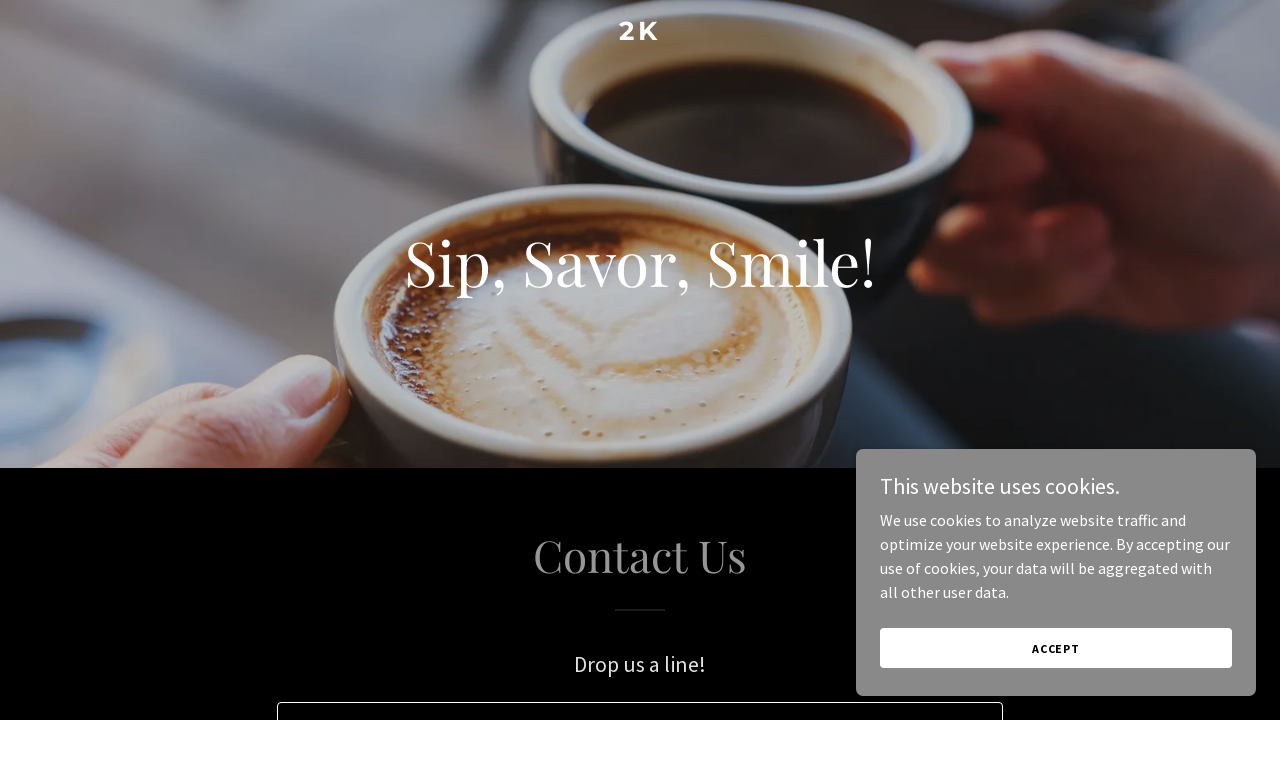

--- FILE ---
content_type: text/html; charset=utf-8
request_url: https://www.google.com/recaptcha/api2/anchor?ar=1&k=6LfjspgUAAAAABsbjG9id6qXQKZkqb6_Hpce6ui_&co=aHR0cHM6Ly8ya2NhZmUuY29tOjQ0Mw..&hl=en&v=PoyoqOPhxBO7pBk68S4YbpHZ&size=invisible&anchor-ms=20000&execute-ms=30000&cb=cquacnehqb4v
body_size: 48976
content:
<!DOCTYPE HTML><html dir="ltr" lang="en"><head><meta http-equiv="Content-Type" content="text/html; charset=UTF-8">
<meta http-equiv="X-UA-Compatible" content="IE=edge">
<title>reCAPTCHA</title>
<style type="text/css">
/* cyrillic-ext */
@font-face {
  font-family: 'Roboto';
  font-style: normal;
  font-weight: 400;
  font-stretch: 100%;
  src: url(//fonts.gstatic.com/s/roboto/v48/KFO7CnqEu92Fr1ME7kSn66aGLdTylUAMa3GUBHMdazTgWw.woff2) format('woff2');
  unicode-range: U+0460-052F, U+1C80-1C8A, U+20B4, U+2DE0-2DFF, U+A640-A69F, U+FE2E-FE2F;
}
/* cyrillic */
@font-face {
  font-family: 'Roboto';
  font-style: normal;
  font-weight: 400;
  font-stretch: 100%;
  src: url(//fonts.gstatic.com/s/roboto/v48/KFO7CnqEu92Fr1ME7kSn66aGLdTylUAMa3iUBHMdazTgWw.woff2) format('woff2');
  unicode-range: U+0301, U+0400-045F, U+0490-0491, U+04B0-04B1, U+2116;
}
/* greek-ext */
@font-face {
  font-family: 'Roboto';
  font-style: normal;
  font-weight: 400;
  font-stretch: 100%;
  src: url(//fonts.gstatic.com/s/roboto/v48/KFO7CnqEu92Fr1ME7kSn66aGLdTylUAMa3CUBHMdazTgWw.woff2) format('woff2');
  unicode-range: U+1F00-1FFF;
}
/* greek */
@font-face {
  font-family: 'Roboto';
  font-style: normal;
  font-weight: 400;
  font-stretch: 100%;
  src: url(//fonts.gstatic.com/s/roboto/v48/KFO7CnqEu92Fr1ME7kSn66aGLdTylUAMa3-UBHMdazTgWw.woff2) format('woff2');
  unicode-range: U+0370-0377, U+037A-037F, U+0384-038A, U+038C, U+038E-03A1, U+03A3-03FF;
}
/* math */
@font-face {
  font-family: 'Roboto';
  font-style: normal;
  font-weight: 400;
  font-stretch: 100%;
  src: url(//fonts.gstatic.com/s/roboto/v48/KFO7CnqEu92Fr1ME7kSn66aGLdTylUAMawCUBHMdazTgWw.woff2) format('woff2');
  unicode-range: U+0302-0303, U+0305, U+0307-0308, U+0310, U+0312, U+0315, U+031A, U+0326-0327, U+032C, U+032F-0330, U+0332-0333, U+0338, U+033A, U+0346, U+034D, U+0391-03A1, U+03A3-03A9, U+03B1-03C9, U+03D1, U+03D5-03D6, U+03F0-03F1, U+03F4-03F5, U+2016-2017, U+2034-2038, U+203C, U+2040, U+2043, U+2047, U+2050, U+2057, U+205F, U+2070-2071, U+2074-208E, U+2090-209C, U+20D0-20DC, U+20E1, U+20E5-20EF, U+2100-2112, U+2114-2115, U+2117-2121, U+2123-214F, U+2190, U+2192, U+2194-21AE, U+21B0-21E5, U+21F1-21F2, U+21F4-2211, U+2213-2214, U+2216-22FF, U+2308-230B, U+2310, U+2319, U+231C-2321, U+2336-237A, U+237C, U+2395, U+239B-23B7, U+23D0, U+23DC-23E1, U+2474-2475, U+25AF, U+25B3, U+25B7, U+25BD, U+25C1, U+25CA, U+25CC, U+25FB, U+266D-266F, U+27C0-27FF, U+2900-2AFF, U+2B0E-2B11, U+2B30-2B4C, U+2BFE, U+3030, U+FF5B, U+FF5D, U+1D400-1D7FF, U+1EE00-1EEFF;
}
/* symbols */
@font-face {
  font-family: 'Roboto';
  font-style: normal;
  font-weight: 400;
  font-stretch: 100%;
  src: url(//fonts.gstatic.com/s/roboto/v48/KFO7CnqEu92Fr1ME7kSn66aGLdTylUAMaxKUBHMdazTgWw.woff2) format('woff2');
  unicode-range: U+0001-000C, U+000E-001F, U+007F-009F, U+20DD-20E0, U+20E2-20E4, U+2150-218F, U+2190, U+2192, U+2194-2199, U+21AF, U+21E6-21F0, U+21F3, U+2218-2219, U+2299, U+22C4-22C6, U+2300-243F, U+2440-244A, U+2460-24FF, U+25A0-27BF, U+2800-28FF, U+2921-2922, U+2981, U+29BF, U+29EB, U+2B00-2BFF, U+4DC0-4DFF, U+FFF9-FFFB, U+10140-1018E, U+10190-1019C, U+101A0, U+101D0-101FD, U+102E0-102FB, U+10E60-10E7E, U+1D2C0-1D2D3, U+1D2E0-1D37F, U+1F000-1F0FF, U+1F100-1F1AD, U+1F1E6-1F1FF, U+1F30D-1F30F, U+1F315, U+1F31C, U+1F31E, U+1F320-1F32C, U+1F336, U+1F378, U+1F37D, U+1F382, U+1F393-1F39F, U+1F3A7-1F3A8, U+1F3AC-1F3AF, U+1F3C2, U+1F3C4-1F3C6, U+1F3CA-1F3CE, U+1F3D4-1F3E0, U+1F3ED, U+1F3F1-1F3F3, U+1F3F5-1F3F7, U+1F408, U+1F415, U+1F41F, U+1F426, U+1F43F, U+1F441-1F442, U+1F444, U+1F446-1F449, U+1F44C-1F44E, U+1F453, U+1F46A, U+1F47D, U+1F4A3, U+1F4B0, U+1F4B3, U+1F4B9, U+1F4BB, U+1F4BF, U+1F4C8-1F4CB, U+1F4D6, U+1F4DA, U+1F4DF, U+1F4E3-1F4E6, U+1F4EA-1F4ED, U+1F4F7, U+1F4F9-1F4FB, U+1F4FD-1F4FE, U+1F503, U+1F507-1F50B, U+1F50D, U+1F512-1F513, U+1F53E-1F54A, U+1F54F-1F5FA, U+1F610, U+1F650-1F67F, U+1F687, U+1F68D, U+1F691, U+1F694, U+1F698, U+1F6AD, U+1F6B2, U+1F6B9-1F6BA, U+1F6BC, U+1F6C6-1F6CF, U+1F6D3-1F6D7, U+1F6E0-1F6EA, U+1F6F0-1F6F3, U+1F6F7-1F6FC, U+1F700-1F7FF, U+1F800-1F80B, U+1F810-1F847, U+1F850-1F859, U+1F860-1F887, U+1F890-1F8AD, U+1F8B0-1F8BB, U+1F8C0-1F8C1, U+1F900-1F90B, U+1F93B, U+1F946, U+1F984, U+1F996, U+1F9E9, U+1FA00-1FA6F, U+1FA70-1FA7C, U+1FA80-1FA89, U+1FA8F-1FAC6, U+1FACE-1FADC, U+1FADF-1FAE9, U+1FAF0-1FAF8, U+1FB00-1FBFF;
}
/* vietnamese */
@font-face {
  font-family: 'Roboto';
  font-style: normal;
  font-weight: 400;
  font-stretch: 100%;
  src: url(//fonts.gstatic.com/s/roboto/v48/KFO7CnqEu92Fr1ME7kSn66aGLdTylUAMa3OUBHMdazTgWw.woff2) format('woff2');
  unicode-range: U+0102-0103, U+0110-0111, U+0128-0129, U+0168-0169, U+01A0-01A1, U+01AF-01B0, U+0300-0301, U+0303-0304, U+0308-0309, U+0323, U+0329, U+1EA0-1EF9, U+20AB;
}
/* latin-ext */
@font-face {
  font-family: 'Roboto';
  font-style: normal;
  font-weight: 400;
  font-stretch: 100%;
  src: url(//fonts.gstatic.com/s/roboto/v48/KFO7CnqEu92Fr1ME7kSn66aGLdTylUAMa3KUBHMdazTgWw.woff2) format('woff2');
  unicode-range: U+0100-02BA, U+02BD-02C5, U+02C7-02CC, U+02CE-02D7, U+02DD-02FF, U+0304, U+0308, U+0329, U+1D00-1DBF, U+1E00-1E9F, U+1EF2-1EFF, U+2020, U+20A0-20AB, U+20AD-20C0, U+2113, U+2C60-2C7F, U+A720-A7FF;
}
/* latin */
@font-face {
  font-family: 'Roboto';
  font-style: normal;
  font-weight: 400;
  font-stretch: 100%;
  src: url(//fonts.gstatic.com/s/roboto/v48/KFO7CnqEu92Fr1ME7kSn66aGLdTylUAMa3yUBHMdazQ.woff2) format('woff2');
  unicode-range: U+0000-00FF, U+0131, U+0152-0153, U+02BB-02BC, U+02C6, U+02DA, U+02DC, U+0304, U+0308, U+0329, U+2000-206F, U+20AC, U+2122, U+2191, U+2193, U+2212, U+2215, U+FEFF, U+FFFD;
}
/* cyrillic-ext */
@font-face {
  font-family: 'Roboto';
  font-style: normal;
  font-weight: 500;
  font-stretch: 100%;
  src: url(//fonts.gstatic.com/s/roboto/v48/KFO7CnqEu92Fr1ME7kSn66aGLdTylUAMa3GUBHMdazTgWw.woff2) format('woff2');
  unicode-range: U+0460-052F, U+1C80-1C8A, U+20B4, U+2DE0-2DFF, U+A640-A69F, U+FE2E-FE2F;
}
/* cyrillic */
@font-face {
  font-family: 'Roboto';
  font-style: normal;
  font-weight: 500;
  font-stretch: 100%;
  src: url(//fonts.gstatic.com/s/roboto/v48/KFO7CnqEu92Fr1ME7kSn66aGLdTylUAMa3iUBHMdazTgWw.woff2) format('woff2');
  unicode-range: U+0301, U+0400-045F, U+0490-0491, U+04B0-04B1, U+2116;
}
/* greek-ext */
@font-face {
  font-family: 'Roboto';
  font-style: normal;
  font-weight: 500;
  font-stretch: 100%;
  src: url(//fonts.gstatic.com/s/roboto/v48/KFO7CnqEu92Fr1ME7kSn66aGLdTylUAMa3CUBHMdazTgWw.woff2) format('woff2');
  unicode-range: U+1F00-1FFF;
}
/* greek */
@font-face {
  font-family: 'Roboto';
  font-style: normal;
  font-weight: 500;
  font-stretch: 100%;
  src: url(//fonts.gstatic.com/s/roboto/v48/KFO7CnqEu92Fr1ME7kSn66aGLdTylUAMa3-UBHMdazTgWw.woff2) format('woff2');
  unicode-range: U+0370-0377, U+037A-037F, U+0384-038A, U+038C, U+038E-03A1, U+03A3-03FF;
}
/* math */
@font-face {
  font-family: 'Roboto';
  font-style: normal;
  font-weight: 500;
  font-stretch: 100%;
  src: url(//fonts.gstatic.com/s/roboto/v48/KFO7CnqEu92Fr1ME7kSn66aGLdTylUAMawCUBHMdazTgWw.woff2) format('woff2');
  unicode-range: U+0302-0303, U+0305, U+0307-0308, U+0310, U+0312, U+0315, U+031A, U+0326-0327, U+032C, U+032F-0330, U+0332-0333, U+0338, U+033A, U+0346, U+034D, U+0391-03A1, U+03A3-03A9, U+03B1-03C9, U+03D1, U+03D5-03D6, U+03F0-03F1, U+03F4-03F5, U+2016-2017, U+2034-2038, U+203C, U+2040, U+2043, U+2047, U+2050, U+2057, U+205F, U+2070-2071, U+2074-208E, U+2090-209C, U+20D0-20DC, U+20E1, U+20E5-20EF, U+2100-2112, U+2114-2115, U+2117-2121, U+2123-214F, U+2190, U+2192, U+2194-21AE, U+21B0-21E5, U+21F1-21F2, U+21F4-2211, U+2213-2214, U+2216-22FF, U+2308-230B, U+2310, U+2319, U+231C-2321, U+2336-237A, U+237C, U+2395, U+239B-23B7, U+23D0, U+23DC-23E1, U+2474-2475, U+25AF, U+25B3, U+25B7, U+25BD, U+25C1, U+25CA, U+25CC, U+25FB, U+266D-266F, U+27C0-27FF, U+2900-2AFF, U+2B0E-2B11, U+2B30-2B4C, U+2BFE, U+3030, U+FF5B, U+FF5D, U+1D400-1D7FF, U+1EE00-1EEFF;
}
/* symbols */
@font-face {
  font-family: 'Roboto';
  font-style: normal;
  font-weight: 500;
  font-stretch: 100%;
  src: url(//fonts.gstatic.com/s/roboto/v48/KFO7CnqEu92Fr1ME7kSn66aGLdTylUAMaxKUBHMdazTgWw.woff2) format('woff2');
  unicode-range: U+0001-000C, U+000E-001F, U+007F-009F, U+20DD-20E0, U+20E2-20E4, U+2150-218F, U+2190, U+2192, U+2194-2199, U+21AF, U+21E6-21F0, U+21F3, U+2218-2219, U+2299, U+22C4-22C6, U+2300-243F, U+2440-244A, U+2460-24FF, U+25A0-27BF, U+2800-28FF, U+2921-2922, U+2981, U+29BF, U+29EB, U+2B00-2BFF, U+4DC0-4DFF, U+FFF9-FFFB, U+10140-1018E, U+10190-1019C, U+101A0, U+101D0-101FD, U+102E0-102FB, U+10E60-10E7E, U+1D2C0-1D2D3, U+1D2E0-1D37F, U+1F000-1F0FF, U+1F100-1F1AD, U+1F1E6-1F1FF, U+1F30D-1F30F, U+1F315, U+1F31C, U+1F31E, U+1F320-1F32C, U+1F336, U+1F378, U+1F37D, U+1F382, U+1F393-1F39F, U+1F3A7-1F3A8, U+1F3AC-1F3AF, U+1F3C2, U+1F3C4-1F3C6, U+1F3CA-1F3CE, U+1F3D4-1F3E0, U+1F3ED, U+1F3F1-1F3F3, U+1F3F5-1F3F7, U+1F408, U+1F415, U+1F41F, U+1F426, U+1F43F, U+1F441-1F442, U+1F444, U+1F446-1F449, U+1F44C-1F44E, U+1F453, U+1F46A, U+1F47D, U+1F4A3, U+1F4B0, U+1F4B3, U+1F4B9, U+1F4BB, U+1F4BF, U+1F4C8-1F4CB, U+1F4D6, U+1F4DA, U+1F4DF, U+1F4E3-1F4E6, U+1F4EA-1F4ED, U+1F4F7, U+1F4F9-1F4FB, U+1F4FD-1F4FE, U+1F503, U+1F507-1F50B, U+1F50D, U+1F512-1F513, U+1F53E-1F54A, U+1F54F-1F5FA, U+1F610, U+1F650-1F67F, U+1F687, U+1F68D, U+1F691, U+1F694, U+1F698, U+1F6AD, U+1F6B2, U+1F6B9-1F6BA, U+1F6BC, U+1F6C6-1F6CF, U+1F6D3-1F6D7, U+1F6E0-1F6EA, U+1F6F0-1F6F3, U+1F6F7-1F6FC, U+1F700-1F7FF, U+1F800-1F80B, U+1F810-1F847, U+1F850-1F859, U+1F860-1F887, U+1F890-1F8AD, U+1F8B0-1F8BB, U+1F8C0-1F8C1, U+1F900-1F90B, U+1F93B, U+1F946, U+1F984, U+1F996, U+1F9E9, U+1FA00-1FA6F, U+1FA70-1FA7C, U+1FA80-1FA89, U+1FA8F-1FAC6, U+1FACE-1FADC, U+1FADF-1FAE9, U+1FAF0-1FAF8, U+1FB00-1FBFF;
}
/* vietnamese */
@font-face {
  font-family: 'Roboto';
  font-style: normal;
  font-weight: 500;
  font-stretch: 100%;
  src: url(//fonts.gstatic.com/s/roboto/v48/KFO7CnqEu92Fr1ME7kSn66aGLdTylUAMa3OUBHMdazTgWw.woff2) format('woff2');
  unicode-range: U+0102-0103, U+0110-0111, U+0128-0129, U+0168-0169, U+01A0-01A1, U+01AF-01B0, U+0300-0301, U+0303-0304, U+0308-0309, U+0323, U+0329, U+1EA0-1EF9, U+20AB;
}
/* latin-ext */
@font-face {
  font-family: 'Roboto';
  font-style: normal;
  font-weight: 500;
  font-stretch: 100%;
  src: url(//fonts.gstatic.com/s/roboto/v48/KFO7CnqEu92Fr1ME7kSn66aGLdTylUAMa3KUBHMdazTgWw.woff2) format('woff2');
  unicode-range: U+0100-02BA, U+02BD-02C5, U+02C7-02CC, U+02CE-02D7, U+02DD-02FF, U+0304, U+0308, U+0329, U+1D00-1DBF, U+1E00-1E9F, U+1EF2-1EFF, U+2020, U+20A0-20AB, U+20AD-20C0, U+2113, U+2C60-2C7F, U+A720-A7FF;
}
/* latin */
@font-face {
  font-family: 'Roboto';
  font-style: normal;
  font-weight: 500;
  font-stretch: 100%;
  src: url(//fonts.gstatic.com/s/roboto/v48/KFO7CnqEu92Fr1ME7kSn66aGLdTylUAMa3yUBHMdazQ.woff2) format('woff2');
  unicode-range: U+0000-00FF, U+0131, U+0152-0153, U+02BB-02BC, U+02C6, U+02DA, U+02DC, U+0304, U+0308, U+0329, U+2000-206F, U+20AC, U+2122, U+2191, U+2193, U+2212, U+2215, U+FEFF, U+FFFD;
}
/* cyrillic-ext */
@font-face {
  font-family: 'Roboto';
  font-style: normal;
  font-weight: 900;
  font-stretch: 100%;
  src: url(//fonts.gstatic.com/s/roboto/v48/KFO7CnqEu92Fr1ME7kSn66aGLdTylUAMa3GUBHMdazTgWw.woff2) format('woff2');
  unicode-range: U+0460-052F, U+1C80-1C8A, U+20B4, U+2DE0-2DFF, U+A640-A69F, U+FE2E-FE2F;
}
/* cyrillic */
@font-face {
  font-family: 'Roboto';
  font-style: normal;
  font-weight: 900;
  font-stretch: 100%;
  src: url(//fonts.gstatic.com/s/roboto/v48/KFO7CnqEu92Fr1ME7kSn66aGLdTylUAMa3iUBHMdazTgWw.woff2) format('woff2');
  unicode-range: U+0301, U+0400-045F, U+0490-0491, U+04B0-04B1, U+2116;
}
/* greek-ext */
@font-face {
  font-family: 'Roboto';
  font-style: normal;
  font-weight: 900;
  font-stretch: 100%;
  src: url(//fonts.gstatic.com/s/roboto/v48/KFO7CnqEu92Fr1ME7kSn66aGLdTylUAMa3CUBHMdazTgWw.woff2) format('woff2');
  unicode-range: U+1F00-1FFF;
}
/* greek */
@font-face {
  font-family: 'Roboto';
  font-style: normal;
  font-weight: 900;
  font-stretch: 100%;
  src: url(//fonts.gstatic.com/s/roboto/v48/KFO7CnqEu92Fr1ME7kSn66aGLdTylUAMa3-UBHMdazTgWw.woff2) format('woff2');
  unicode-range: U+0370-0377, U+037A-037F, U+0384-038A, U+038C, U+038E-03A1, U+03A3-03FF;
}
/* math */
@font-face {
  font-family: 'Roboto';
  font-style: normal;
  font-weight: 900;
  font-stretch: 100%;
  src: url(//fonts.gstatic.com/s/roboto/v48/KFO7CnqEu92Fr1ME7kSn66aGLdTylUAMawCUBHMdazTgWw.woff2) format('woff2');
  unicode-range: U+0302-0303, U+0305, U+0307-0308, U+0310, U+0312, U+0315, U+031A, U+0326-0327, U+032C, U+032F-0330, U+0332-0333, U+0338, U+033A, U+0346, U+034D, U+0391-03A1, U+03A3-03A9, U+03B1-03C9, U+03D1, U+03D5-03D6, U+03F0-03F1, U+03F4-03F5, U+2016-2017, U+2034-2038, U+203C, U+2040, U+2043, U+2047, U+2050, U+2057, U+205F, U+2070-2071, U+2074-208E, U+2090-209C, U+20D0-20DC, U+20E1, U+20E5-20EF, U+2100-2112, U+2114-2115, U+2117-2121, U+2123-214F, U+2190, U+2192, U+2194-21AE, U+21B0-21E5, U+21F1-21F2, U+21F4-2211, U+2213-2214, U+2216-22FF, U+2308-230B, U+2310, U+2319, U+231C-2321, U+2336-237A, U+237C, U+2395, U+239B-23B7, U+23D0, U+23DC-23E1, U+2474-2475, U+25AF, U+25B3, U+25B7, U+25BD, U+25C1, U+25CA, U+25CC, U+25FB, U+266D-266F, U+27C0-27FF, U+2900-2AFF, U+2B0E-2B11, U+2B30-2B4C, U+2BFE, U+3030, U+FF5B, U+FF5D, U+1D400-1D7FF, U+1EE00-1EEFF;
}
/* symbols */
@font-face {
  font-family: 'Roboto';
  font-style: normal;
  font-weight: 900;
  font-stretch: 100%;
  src: url(//fonts.gstatic.com/s/roboto/v48/KFO7CnqEu92Fr1ME7kSn66aGLdTylUAMaxKUBHMdazTgWw.woff2) format('woff2');
  unicode-range: U+0001-000C, U+000E-001F, U+007F-009F, U+20DD-20E0, U+20E2-20E4, U+2150-218F, U+2190, U+2192, U+2194-2199, U+21AF, U+21E6-21F0, U+21F3, U+2218-2219, U+2299, U+22C4-22C6, U+2300-243F, U+2440-244A, U+2460-24FF, U+25A0-27BF, U+2800-28FF, U+2921-2922, U+2981, U+29BF, U+29EB, U+2B00-2BFF, U+4DC0-4DFF, U+FFF9-FFFB, U+10140-1018E, U+10190-1019C, U+101A0, U+101D0-101FD, U+102E0-102FB, U+10E60-10E7E, U+1D2C0-1D2D3, U+1D2E0-1D37F, U+1F000-1F0FF, U+1F100-1F1AD, U+1F1E6-1F1FF, U+1F30D-1F30F, U+1F315, U+1F31C, U+1F31E, U+1F320-1F32C, U+1F336, U+1F378, U+1F37D, U+1F382, U+1F393-1F39F, U+1F3A7-1F3A8, U+1F3AC-1F3AF, U+1F3C2, U+1F3C4-1F3C6, U+1F3CA-1F3CE, U+1F3D4-1F3E0, U+1F3ED, U+1F3F1-1F3F3, U+1F3F5-1F3F7, U+1F408, U+1F415, U+1F41F, U+1F426, U+1F43F, U+1F441-1F442, U+1F444, U+1F446-1F449, U+1F44C-1F44E, U+1F453, U+1F46A, U+1F47D, U+1F4A3, U+1F4B0, U+1F4B3, U+1F4B9, U+1F4BB, U+1F4BF, U+1F4C8-1F4CB, U+1F4D6, U+1F4DA, U+1F4DF, U+1F4E3-1F4E6, U+1F4EA-1F4ED, U+1F4F7, U+1F4F9-1F4FB, U+1F4FD-1F4FE, U+1F503, U+1F507-1F50B, U+1F50D, U+1F512-1F513, U+1F53E-1F54A, U+1F54F-1F5FA, U+1F610, U+1F650-1F67F, U+1F687, U+1F68D, U+1F691, U+1F694, U+1F698, U+1F6AD, U+1F6B2, U+1F6B9-1F6BA, U+1F6BC, U+1F6C6-1F6CF, U+1F6D3-1F6D7, U+1F6E0-1F6EA, U+1F6F0-1F6F3, U+1F6F7-1F6FC, U+1F700-1F7FF, U+1F800-1F80B, U+1F810-1F847, U+1F850-1F859, U+1F860-1F887, U+1F890-1F8AD, U+1F8B0-1F8BB, U+1F8C0-1F8C1, U+1F900-1F90B, U+1F93B, U+1F946, U+1F984, U+1F996, U+1F9E9, U+1FA00-1FA6F, U+1FA70-1FA7C, U+1FA80-1FA89, U+1FA8F-1FAC6, U+1FACE-1FADC, U+1FADF-1FAE9, U+1FAF0-1FAF8, U+1FB00-1FBFF;
}
/* vietnamese */
@font-face {
  font-family: 'Roboto';
  font-style: normal;
  font-weight: 900;
  font-stretch: 100%;
  src: url(//fonts.gstatic.com/s/roboto/v48/KFO7CnqEu92Fr1ME7kSn66aGLdTylUAMa3OUBHMdazTgWw.woff2) format('woff2');
  unicode-range: U+0102-0103, U+0110-0111, U+0128-0129, U+0168-0169, U+01A0-01A1, U+01AF-01B0, U+0300-0301, U+0303-0304, U+0308-0309, U+0323, U+0329, U+1EA0-1EF9, U+20AB;
}
/* latin-ext */
@font-face {
  font-family: 'Roboto';
  font-style: normal;
  font-weight: 900;
  font-stretch: 100%;
  src: url(//fonts.gstatic.com/s/roboto/v48/KFO7CnqEu92Fr1ME7kSn66aGLdTylUAMa3KUBHMdazTgWw.woff2) format('woff2');
  unicode-range: U+0100-02BA, U+02BD-02C5, U+02C7-02CC, U+02CE-02D7, U+02DD-02FF, U+0304, U+0308, U+0329, U+1D00-1DBF, U+1E00-1E9F, U+1EF2-1EFF, U+2020, U+20A0-20AB, U+20AD-20C0, U+2113, U+2C60-2C7F, U+A720-A7FF;
}
/* latin */
@font-face {
  font-family: 'Roboto';
  font-style: normal;
  font-weight: 900;
  font-stretch: 100%;
  src: url(//fonts.gstatic.com/s/roboto/v48/KFO7CnqEu92Fr1ME7kSn66aGLdTylUAMa3yUBHMdazQ.woff2) format('woff2');
  unicode-range: U+0000-00FF, U+0131, U+0152-0153, U+02BB-02BC, U+02C6, U+02DA, U+02DC, U+0304, U+0308, U+0329, U+2000-206F, U+20AC, U+2122, U+2191, U+2193, U+2212, U+2215, U+FEFF, U+FFFD;
}

</style>
<link rel="stylesheet" type="text/css" href="https://www.gstatic.com/recaptcha/releases/PoyoqOPhxBO7pBk68S4YbpHZ/styles__ltr.css">
<script nonce="UOLT_v0gEuVLG7UHyo9jyA" type="text/javascript">window['__recaptcha_api'] = 'https://www.google.com/recaptcha/api2/';</script>
<script type="text/javascript" src="https://www.gstatic.com/recaptcha/releases/PoyoqOPhxBO7pBk68S4YbpHZ/recaptcha__en.js" nonce="UOLT_v0gEuVLG7UHyo9jyA">
      
    </script></head>
<body><div id="rc-anchor-alert" class="rc-anchor-alert"></div>
<input type="hidden" id="recaptcha-token" value="[base64]">
<script type="text/javascript" nonce="UOLT_v0gEuVLG7UHyo9jyA">
      recaptcha.anchor.Main.init("[\x22ainput\x22,[\x22bgdata\x22,\x22\x22,\[base64]/[base64]/bmV3IFpbdF0obVswXSk6Sz09Mj9uZXcgWlt0XShtWzBdLG1bMV0pOks9PTM/bmV3IFpbdF0obVswXSxtWzFdLG1bMl0pOks9PTQ/[base64]/[base64]/[base64]/[base64]/[base64]/[base64]/[base64]/[base64]/[base64]/[base64]/[base64]/[base64]/[base64]/[base64]\\u003d\\u003d\x22,\[base64]\x22,\x22wrVvei0ow4wuw4zClsOYC8ObwrvCkBDDg2YiWlHDksK+NDtnw4XCrTfCvMKPwoQBdAvDmMO8DnPCr8O1FU4/fcK7YcOiw6BvRUzDpMONw4rDpSbClMOPfsKIUcKxYMOwdBM9BsKywoDDr1sMwpMICm/[base64]/wrQ0W0spw6nDq8OmR3/Ckg3CusKCXcK/[base64]/[base64]/w5AQw7Q6FDXCrBfDm0Mjw5HCjSBCC8O/woEgwp5FGMKbw6zCo8OIPsK9woXDgg3CmjXCnDbDlsKbOyUuwqxhWXINwpTDonolIhvCk8KIO8KXNXbDhsOER8O7QsKmQ1fDliXCrMOOTUsmasO6c8KRwoTDsX/Ds003wqrDhMOVR8Ohw53ConPDicODw4HDrsKALsOMwqvDoRR1w6pyI8KSw6PDmXdjWW3DiAhdw6/[base64]/ChhTDvHzDm8KBdgI9w5XDiChyw4TCv8OYJyTDg8OnWMKTwqJSQcOjw6xmHibDgkjCjmLDlExywrJ8w4d/R8Oww6s6wrhzBzdhw4/CiRnDjGsBwr1RZSbCh8K5SAcvwogGCsO5TcOmwq3DmcKwYlx4wrkBwo4OMcOrw7Q4HcK5w6t/TMKhw4hEe8OwwqwNPcKAMcOHGsKlHcO4dsOsOXDCtcKQw7lgwrHDlhbCpkHCnsKJwqEZYWc1CgPCo8Kbwo/[base64]/DmcKnZ0RkwoZpwrgaGyzCoWxVYsKGwqFAw47CoElFw5AGJMOPSsO2wovCrcK0w6PDpWkIw7EOwpvCrcKpwr7Dt0bChMK7FcKlwr/CkRFzPlEWCQrClcKFwrdsw5x0wrU1PsKlM8Kuw4zDgATCkCAtw6NOCUPDrcKEwqdgWVt7AcKuwpZSV8KJVAtNw60GwqtTLg/[base64]/K8KQwr7CoQwBw6/Cn8KLBMKVw4ddKsOWdSJ+JWFiwr5iwpRKGsOODWDDmSknE8OJwojDucKDw4YhKTnDtcOaZXdnFMKNwoHCtsKEw6TDjsOqwprDl8Onw5fCowhzU8K/[base64]/[base64]/DkhHChsKKwooHwqfDusOHcn0bfAVcw41yJMK9wqbDlcOhwqRRRcKKw5AEJcOVwpouesOlIETCqMKsNxzCnMO7EmclFcOJw5xycCFLEmTCn8OGa2IpFBzCsU4ew53ChhZZwonDmDnDnQUDw7bCssKiJUfDgsOyNcKMwrVQT8OYwpVAw41pwoPCjsO/[base64]/wr88wrPDqcKqecO9FMOkwr11wr3ClEXCnsOdG1B9VcOqEsK9VVdpVHzDnsKeXcK7wrgPIMODw7hgw58PwrtJfcOWwpfCssKrw7MvJ8KEesOQNj/Dq8KYwqXDkcK0wr/ChnJjCsKfw6zCt28dw5/DosODJ8O6w6TDnsOtTnANw7DCsz4pwoDCtMKoXFETVsK5ajbDpMOCwrnCjhoeFMKZC3TDn8KDci8Ka8OURDRtw4LCpW8Pw6NhBEzDjcKSworDusOcw6rDl8OGd8KTw63CusKIasO3w4HDrsKMwp3DrkQKF8KCwpPDmcOlw74+DRQfasOdw6HDkwVtw4R/w7zDqmVlwqHDkUDCgMKiw6XDs8OHwoTCm8KtZcOVPsKxAsOTwqQNwpZpw4lJw7PCkcOFw78uecO0RGjCpwbDjCfDq8KBwr/Cg3PCosKJeilIVgzCkRLCncOeK8K7HH3CgsKYLywwGMO+a0TCtsKRGsOAw7djYX0Bw5XDh8KowrHDmgYvwpjDhsKELcK1OcOiAwrDpHE0fijDmTbCi1rDo3ASwrRTYsOvw7F6UsKSV8OyWcO4woBCNW/DosKUw5VzZMOXwphkwr3CrBE3w7vDjTdgXUdcJy7CpMKVw4ldwovDhsOSw6Z/[base64]/DsXgAwotMwrXCuhkHwp3CoUZ6woPDtcKzFgs8HsKKw6t2aXbDrE3DhcKxwr4lw4vCu1jDqsOMwoAKfzc/wrMCw6TCnsK3XMKDwoXDqsKkw6hkw5jChMODwrQVLcO8w6QIw4jCkgAHCzc9w5/DjSYew7PCl8KJNcOKwooaCcOUb8K+wpEPwrvDocK8wqLDkkHDjAvDtDHDhwHCg8Occ2PDmcO/w7FyTnrDgBfCo2jDnjnDiyMCwqXCtsKcflAAwok7w5TDj8O+w4QSJcKYe8KWw6kzwodeeMK0w7LCnsOvwoBieMO1Hk7CujLCk8KHVU3CsDBuKcOuwqkRw7rChMK1Og3DogE9PcKUBsKbEhkSw4c2AsO0P8OMRcOxwplzwoBXQMORw4YlLBVowq9/[base64]/DksOPOcOnGsObUMKPGcOuw57DrcKlwp3DgSrCkMOsTsOWwpp+AX/CoDbCgcOnw5rCn8Ksw7TCsE7Cr8OewqEVTMKdJcK3fXg3w5F3w4EXTFQsFMO3RCHDpR3DtcOsDCbCnyrDiU4DC8O8wo3CnsOXw4JjwrMNw4hWV8OsTcKcTcO9wq1uZcK1wqA9CRnClcKFYsK4wqvCvcOmb8KHeSTDsVVaw6QzUTvCnHFjAsKxwonDmU/DqiBiF8O/[base64]/CgBLCt3djwoQEFsOfbMOmwrdIVcOANksdw4HCvsKKacO3wo/[base64]/DulrCm01sfHrDoDYqBcKEQMO2HmXDqXjDv8Kjwr5KwrMSJgnCucK3w5EwAWLChRPDtnomC8Oyw4DDuw9vw7rCocOsa1krw6PCjsOnGnXCmjESwp5DKMKUbsKEwpHDnnPDqsOxwqzCh8Okw6F0NMOIwoDChTI3w4TDr8KDfDbClg01BAfCjV3DscOZw5BpNTPDl2/DrMObwqkkw53CjkbCkzxcwpLCpTnCk8OXH194C2vChz/Cg8O2wqLCiMKsbXPCoHTDh8O/eMOBw4bCgz0Ww48RZcOWYQ95YsOgw5AmwqjDj28AScKFG0pJw4TDs8KBwprDtcKxwp/CuMKKw7cyAsKZwqVLwpDCkMK1M0cWw77DhMKSwqvCusK6c8Kyw68OAlR9w5o/w7RIBkIvw7k4K8KIwqEqKBvDulBeSiXCmcKPw6/[base64]/IQM+w7jCr8OIA8KpWMKowr0IDcOBPcKVw5p6dsOFBRZ+w4XCkcO/Emx0AcK0w5fDvA5gCjnDm8KRJ8OreFNRQGjDtsO0NCVGPR4bO8OgVkHDssK/S8K9P8KAwqfCvMOgL2DDtk1vw6jCkMO8wrfCi8KARQvDkkXDkcOKwr8uSBnClsOWw7TCnsKVLMORw55lPmfCuWFhLwjDi8OkEgTDhnbDgh8ewpUvQX3CmHsrw7zDngkowrbCsMOGw53DjjrDpcKOw4ViwqPDjcK/w6Y8w45Qwr7DvRXChMO5IxMNT8KKEBRFFMOIwrrDjMOZw5PCo8OAw4LCmcK5fGDDpcOlworDg8Ote2Mjw4c8FAtcN8OjGcOcW8KNw6lYw6dHRRUow6/DqVNxwq4sw67DtDIFwpXCgMOFwrjCuypXd39PSCfDiMKQVzJAwoB8acKUwppbfMKUKcKgw4LCpzrCpsKXwrjCoApGw5nDginCr8OmfMKOw7TDlw1Zw6VfWMOkw4pPR2XCm1IDQ8OUwpbCp8Oew73DtRp8wqEsBRrDqQnCkU/DlsOVQls9w6HDmsOLw6LDpMOFwpPCpMODOj/CqsKgw7TDskQrwrrCrnzDl8KyXsKawrnDkcK5eTbDgnLCpsK+LsKlwqLCpEd/w7/CvsOjw71eKcKyNEzCmsK7ZV1aw4zCujhbS8OswppARsKaw6BYwos1w7UEwqwFScK5w7nCrMKnwqjDkMKLL17DhkrDuGPCsTVHwonCqQl8OsKCw4tsPsK8AQs0Cj1NCMOfwovDhMK/w6PDq8KvUsO5DmMiFMKwaGpNwqPDgcOUwp3CocO3w69bwq5BKcO9wq7DkB3Cl1YAw6RPw4RPwqLCml4OFGpwwoBBw7XCksKbdnt4d8O2w6ACMUZiwoJ9w7ElD1oYwoXCu17DqEJPRcOVcgfCvMKmB1hTbV/DqcOiw7jCmCgODcK7w7LCiS8OUVfDqzvClXEkwrFRB8K3w6zCqMKXKgoOw4fCjSfCiRB6w5ULwpjCqHo2Tx0AwprCmMKwJsKkHzjCq37DpsKlwpDDmERDQ8KmTi/[base64]/CssOJw6TCjVzDmHd/[base64]/CosKtw43DncKywp41wonDnwsvwqcpNhtPGsKYw4XDhjrCnQXCqyRAw63ClcOxKkjCpiJFXn/CjWLDpWUrwoF/[base64]/eMKrYEYdw4YGwoA/w6JlYMOpw4jCrEnCh8OOwoDCmcOjw7DDiMKbwrTCtsKjw6nDilcyY1NHLsKFwq4eOH3Chw7DsHLDg8KRDsO4w5UjfsKKIcKAVMKzNGdqd8ORKU5qEzLChCnDmDBtIcODw6rDssOWw4ocEH7DoAMgwojDuA7CnUJ9wp/DhcKiPGTDgFHCgMKkKWHDvl/CtcOJFsONRsKsw73CvMKbwpkVw5jCrMOfXBLCsDLCoWXCiUFFwoPDnmgtTHAhK8OkS8KXw7fDl8KqEsKdwpE1DMOewrvDmMKUw6/DmcK5w53CiD/CgDLCnE58Bn7DtBnCui7CicOVL8KkfW8sO23Dh8OOM0XCtcO4w6PCj8OrGzM2wqHDqS/Do8K/wqw5w5s2AMOLOsK8XcKzMTTDr1jCssOyZ09iw7Epwr50wp/DvFI6ZU8JNsOdw5RpSgfCuMKYVcKYGMOLw5FBwrHDtR3CnFvCrQXDg8KtDcKGAHhDGDFYWcKDE8OiPcKmOi4xw7bCs33DgcOVQ8KXwrHCqsOwwpxOYcKOwqPDpA3ChMKPwq3CsShpwrdZw6/CrMKdw47Ci3/DsxEmwqnCjcKjw5tGwr3DsyscwpDCqm1bHsOHKcONw4Fewqo1w5DCkMKJQCVywq8NwqjCuz3Dln/DsxLDhGYsw69EQMKkWknDvhIwa1wxHcKBwqXCmQ1twp/DrsO5wo7DgVhBCFQ3w6zDt13DnEN9JC9pe8KzwrkyT8OzwrjDugIHOMOVwpDDs8KiccKNXcOJwp10VMOvGBBqSMO0w7PChMKFwqk7w74fWlXDpSbDpsKuwrbDrcOicQx4Z0Q+IxbDm1HDk2zCjyRkw5PCu3zCuSrCvMKuw6MAwr4mAmFfHMOyw6rDhTs/wojDpgx/wrDCoWMxw5o5w4Byw7Ilw6LCpMOFA8OVwpJCV0Fgw4nCnSLCm8KxQlJvwpDDvjIyAcKnCncnXjJHLcObwpLDn8KMWcKewpzCnj3CmjHDvS4hw6fDrDvDuTnCusOJVH54wo7DtT/CihLCmMK0Xm1tW8Kvw5R1HBXDtMKIw5HCgcKaXcOAwrIXYigQQybCpgnCkMOKMMKJVibCkkRvXsK/wpZnw5R1woHChMOJwozDncK+B8OrPUjDucOIw4rCo3c7w6hrRMKlwqVhBcOKaWPDkVXCoBsEA8KhcX/[base64]/Ds8KIeCDDkxfDsTzCmcKbw63DmsKMEk/DqgwEwodhw4tPw7Q9w79JB8OSPGFPXQ/CpMK7wrRyw7IwVMO6w65bwqXDnC7CqMO3bMOfw6TCh8OrLsKfwpXCmsOwbcONZMKuw5vDmsONwrM8w50Jwr/Dmy48wo7Cn1fDnsKzwrQLw7zClsOyCy/DvMOvFi3CmXbCvMKTLy7CicO0w5bDsUMtw6xxw6RrKcKlCHdWYS1Hw5J9wr/DhgohSsKTM8KQdcOXw5PCu8OQHQ3Ch8OyK8KhGsKzwo8ew6VzwpDDqMO6w7MPwqXDhMKIwq0uwpnDt0HCjjEcw4YFwoxdw7LCkiladcKkw5vDtcOiHQdQSMKrw5Ikw5XCoXZnw6XDtsODw6XCksKTwp/DvcKVEcKkwqJ2wq4gwrpYw7DCoDJIw7rCrRnDkE3DvwpMVsOdwopbw5UNFcOEwq3DucKfYijCoiANagLCtMOoBsK3woPDpy3CimUkYMKgw7I8w7NUMnYPw5PDnMKIYsOfVMOswr9WwrbDu0vClsK9dhzDpV/[base64]/DssKKwo/[base64]/[base64]/Dji4Gw5zDg8KZw50fwq5keFHChsKmw7DCjMKkRMOeC8OYwoNOw545fRnDh8Kxwq3ChiI2ZW3CrMOAbcKrw5J5worCi2tFPcO6PcKTYmHCjXIeT2fCuw7CvMKhwosRN8KAAcK/[base64]/CtjjCssK9GsKBwpbDrlghIMKUwrXDg8KBDVB4wpXDqsOzEMO4woDDq3nDvRc8C8O6woHDosKyZcKIwpkIw4MwFl3CkMKGBwxaCBbCoGDDsMKsw4TDmcOew6TCq8KwW8Kbwq/DswHDgBTDnm43woLDlMKOZ8KTNMKWWWMAwq42wrciLxPCnyQpw7DCmzHCr29qwr7DoTzDowgFwrDDsnAtw7MVw4PDuTXCrxwfw6fCgWhHSG83UXbDkQ4FDcK5WVPCn8K5dcOvwp9+NsOtwovCl8O+w5zCmgjDnSwkOxxKK2wnw6HDoCFdVQ/[base64]/CosKOw47CsiDClAHCvWfCq3vCuxhmZMOIGHtpGcKawrzDqTYgw7HCgjPDtMONCsKRN0fDvcK1w6PDvQfDtwc8w7jClAMnYWJhwoZQOcOdFsOkw6jCsUbCoXHCscKPcMKBEhhyChlMw4fDncKfw6LCj2hsYlPDujYmCsOHVjlfJx/Dr2jDkyAQwo4TwpczRMK/wr5nw6FdwrJHWMOPDjNoPlLCpAnCjGg7AmRkARTDv8Opw4wtw6/[base64]/[base64]/DpMKDFw1Tw5DDjsOYwrXCnCbCsTN8w6h4FMK4McOJwpHCl8OZwrHCtlrDp8K8fcKdD8KwwozDpjtaQ05ZccKoVsObCMOrwonDn8ObwpREwr1ewqnCi1BcwpbCjkDDkkfCtWjCg0k7w5XDu8KKDMK6woZgagMjwpDCt8OhMX3CtWlXwqNBw7VZEMK/[base64]/DtcKdw57Dm3EtAsOtwqJ5wrzDrHp0w4LDkA/[base64]/XA3CilPDkzgTwqY6E1jCoBLDvGhBHMOEwqLCrE3Dg8KdSVJmwrg6YX4Zw7/DmcONw4gbwrE/w4tPw7nDuzo5VmrDkXt+UcOORsK9wrPCvR/CsxTDuHkhCcO1w7xJB2DCjcOKwpTCrxDCu8Oow7/DiWt7ICbDuBLCgcKLwrlSwpLCqXFtw6/CuWUYwpvDp1oSbsK/b8KtfcKewp5MwqrCo8OdLCXDrD3Ci2rCs2fDskXChWXCuwjDrcKpNcKkA8K3KMKrYUHCv19Fwp3CnHV0DkAGHTTDjmbCrkHCrsKOaRpvwrwsw6pew4LDpMOmekE0w4/[base64]/w5jDuMKMw6Jhc8K1KsK8w7YuwqFUwpZYwrVmwrDDrMO5woDDomZ8YcKXOsK7w49qwpPCusO6w7gBRS1zw4nDimZ9KSrCgzwEPsOCw4sJwo3CmzZ/wqLDvgHCjsOSwrLDg8Otw53CmMKbwoBPTsKDOSTCpMOqB8K0Z8Kgwrcfw6jDtCg/wrbDo15cw6HDiFlSfwjDlmfCi8KtwpvDsMKxw7VhDTNyw7TCpsKhSsKkw4RiwpfCqcOow5/DncKJMcOkw4LCt0kvw7U7WjUTw48Ae8OWcRZTw501woPClksxw6DDl8KKAXITHVvDhhvClMOTw5bCl8KuwrhWBX5Nwo3CoxzCj8KTBjR7w57CkcOqwq1CE1Iswr/DnETDksK4wqsDeMK2asKgwrbDj17DksONw5p7wrExXMO4woI0EMOJw7nDrcOmwoXCkmLChsKvwpQaw7AVwoFkJ8Kcw5h5w67Cn1h4X2XCocOCwoV9QQM3w6PDjCrCmcK/w7kiw5HDkRXDpxF7RErDhV/[base64]/DiMOfwpbCqVnDq8OJLUHCoMKxScKMR8Obwo/CnVl6JsK1w4fDk8KjCcKxwqpUwoTDiksIw4tDT8KFworCksOQHMOmRULCsVEVaxpvUjvCqyvCjcK/SU0ewqXDslVpwrDDhcOSw67CtsOZU1LCgAjDpw3DrUJAOsOVCRY+w6jCvMOCFMOGJX9TUsK7wr1Jw6LDlcKHLMKNVk3DgTHChMKULcOFJsKWw4Q2w5DCrDcGYsK5w7ALwqUxwoYbw7JMw7Idwp/DsMKzf1TDvkhibQ/CjE3Cth43Rw5bwokxw4LDg8OewpQCesK8KmtnOcOVKMKKCcK5wpx7w4pMW8OyXXM0wr3DisOlwpfDvmsIR2nDiD5pIsOaTWXCnQTDqGLCmsOvcMOaw7fDnsO3XcOPKEzCosObw6d9w4AaO8OLwqfDo2bCv8KrZRxbwo0ewq/DjELDsCHCiSoPwrtpDxLCusK9wrHDqcKJR8OxwrvCvwfCjDxzRh/CoxYIcEplw4DCqcOaN8KJw7UDw63CoETCqsOGQV/[base64]/Dl8K8w5PCrMOFw4Jjwr3DocOew6bCoMK+R3lqNMK2woFJw7vDkFdSQ03DvmUIU8OFw6bDtMOfw5Isf8KZBMODcsK+w4XCvBpgJMOfwo/[base64]/DrsOww7vDsAxibsOZQi7DsMO7w4Ymw6PDvMOLHsKIeBXDgFPCpWluw7rDl8Kdw6VSBGU8IsOvHX7CksOYwozDlntjecOnQgjDnHYBw4/CoMKZczTDv29Hw67CmR3CvAhmOwvCpj4uXSc8NsKyw4fDtRvDsMKoeEoFwqZnwr3DvWkRHMKfEhzDvjc9w5TCtXE8QsOXw4PCtSRWbW7Cr8OBZnMVIQ/CujUNwqwKw5dpWUNOwrsXOcODdsO/OiQGK2pWw4zDnMKwemzDgQAaFBrCv3E/ZMK6LMOEw4ZMaQI2w64ow6nCuBbDssKTwq98SUfDjMKdUnLCml0dw4BQMAB1LgYGwrbDi8O3w5LCqMKxw6rDq3XCmkJKOcOmwrNsSMOVEhjCp3lRwq/[base64]/DgRhdJcKLbycUb1PDu8KSw7TDlTZ9wrszcF0uXWdEw4NaVTk4wqsLw70+e0EewpvDp8O/w5bCoMK7w5ZgBsO1w7jCgsKdNkDCqFnDm8OiI8OmQsOVw4DDu8Kudyt9VgzDimomT8O7WcKzNGg/eDYWwrBZw7jCkMKsZGUTVcKEwoLDvsOoEMOkwpfDosKFMFTDqGQnw5MCWw0ww5ZQwqHDucKzNMKQagsRdcKHwqASR2N3XD/DrcOGw5FNw4XCkSTCnBAIUCR4woZ8w7PDicOywotuw5bCsSnDs8OhJMOHwqnDs8OqckjCpCXDhMK3woF0dVApw7hkw70tw4/[base64]/DisOyw63DvsOUwpjClMKrw6Ihw4JpHcKKaMOpw43CrcKlw5XDtsKWwpQRwqPCniFqXjItYMOWwqQHworDrS/DoBjDrcKBwrXDsTjCjMO/wrduw5XDkDLDoh0Vw55dQ8KVW8K0IkHDjMKHw6FMe8KLVicrbMKfwpwyw5TCmVLDtsOiw655cFMtwpkzRXBOwrhVesKjPW3DnMKrOEfCtsKvOMKQFBrCvCPCi8O1w7vCjcKLKAV7w5V/wo5GJXNwEMOsNMKEwo/CtcO7D2vDvsKJwpAtwoERw6pXwpvCu8KjcMOOw57DnSvCnEzCh8KXfcKmHDgOwrLDt8KUwqDCsDhEw4/[base64]/[base64]/DmmTDtTjDssKKTsO2wqfCrMOgwqzDmsOEw6jDpU8qM8K8eHDDgyE3w5rDrFVUw6JkPnjCokXCjFTDusOhc8O5VsO3BcOaNhJ7Jyoswr9zCMOAw5TCpGFzwo8Cw5XCh8KJWcKbw79pw63CgBjClANAAl/CixbCmD9iwqp/wrdxFzjCvsOawovDkcKqw6hSw4bCv8OrwrlAwrMaEMO1LcOjSsKQVMKpwr7CrcOMw5rClMKVLkdgNhFcw6HDnMOuMQnDlmw6VMOKP8O/wqHCncK0WMKIUsK7worCpsOsw5/Dn8ONBydfw7xtwocdMcO2W8Oje8OQw7dGM8OtCkfCuw/DkcKhwrUSDV7Cqg3DlsKWesOkcMO7EcOWw5NeGMOzdDE4GDLDqnjCgMK+w6l6TG7DjiNhcydjcyARJ8K+woHCgMOoTMOHWlc/P2TCrMKpRcOhAsKewpsqQcOVwotyRsK5woo4bgMfM148WFpjRsOfO3rCi2HCilYYw6ZTwozCr8OHFksRw51EfMOvw7nCpsKww47CocOiw53DksOzA8OTwqcXwp3CsFPDuMKAa8KLBcOkS13Ch0pUw6AJdMODwo/CuEpBwq0uQcK/[base64]/Dg2XCvBfDvxPDocOAw40TwpPDqEluFBlBw7PDghPCuRBiI0weE8OsVcKobn/[base64]/CvxHCtMKpwoLCtMO7wqszw5TDhwZnUFVpwodKSMKhfcKaaMOKwqRzYS/[base64]/CmngkPifCvMOiT8O9wo1Nw5TCuMOvTcOxw6XDn8KzMyHDt8KNesOqw5fDvFx6wpIpw67DssOubmoDw5jDkxEOwobCmF7CnD8CDG7DvcKUwq/CricNwojDmMKNDx5uw4TDkAEkwprCvlMFw5/CmcKva8Kew7phw5csV8OyPhfDkMO8QMOrfCfDvmdDNmx0IkPDv018OXzDtMOlIw09w5Rrw6kSHE08RsObwpTCjWXCpMOSbzPCoMKuDlUYwoZLwrhKS8K2dsOPw60ewofClMOgw5kbwr8bwpodIA/Dr1rCucKPGm92w4PCrzzCm8KewpEJccKRw7DCrWMJY8KCB3nCtMOET8O+w5kjwr1Vw5Byw6soFMOzZys5wodrw7/CtMOvGyg+wpjCnW8WGcKmw5zCi8OTw6kzTm7CpsKLX8OiGz7DiS/CiUXCnMK0KBnDhivCrUvDhMKgwovCrEIQUUk/dhwee8KgYMKrw5TCtlbDlWgQw5rCsURdenrDsQHDusOzwoPCtk4cUsOPwrcBw4Vgwr7DgsKdw7kXZ8KyOzZ+wpc9w7fCkMKCJCYgd3k4wppbw75Zw4LCvDXCtcKUw59yKsKww43DmH/CjiTCqcKSYgnCqBdPHW/Dr8KiB3QDQUHCpMKDVRZ4UcO6w7hWO8Oyw7XCjybDrEh/w6BcGxprw6IGBGTCtFrDpw7DqMOJwrfChSlofEDCmX0vw5DCusKdZz8KGk/DiksJdcKUwofCi1/CrF/CgMO6wr3DnwvDiRzCisO3w53Dp8KoQ8OswocoL21fB2/CkQDDoGlfw5TDq8ONX11mEcOCwoPCu0PCtDZawrzDv097W8K1OHrCmwXCkcKaFMO4KwHDgsO4KcKSP8K9w5bCtCA5JQHDsG0Xw75/[base64]/CmMKfSFvCgMK+wrhnDMOdw7kgw5XCsTLCmsOzRDFDLDAYQsKSHHkNw5XDkH3DqHLCoWvCqsK2w47DnVZNFzIiwqXDq2FWw5ldwpohRcKkVQrCjsKod8Oqw6gJd8KiwrrChsKSfWLCjMK9wp4Mw6fCq8OBEwAuPcOjwq7Cu8K/w6kjC3w6SDtSw7TDqsK/wqrDjMOZdsKkL8OiwrzDjcO8WkdPwqghw5YyShV/w6PCoXjCtglTM8OZw4FOIHpwwr3ChsKzM03DjlMkUTxATsKcRMKswrjDi8O1w4RaFsOAwoTDh8ODwrgQNEUJYcKPw5Rjd8KnBTfCm2DDqFM5cMO7w57DrHs1VFckwonDnn8OwpDDmF1jbWYLBsKGfARKwrbCoGHDkcO8YMKIwpnDgmxQwr88JU12DX3CtcOSwox9w6/[base64]/DuHnChsOpw7vCn8KCZ3tdbsK4MQ3CqcOgw7Q7GsKVw4wWw64Uw6fDqcOmCWHDq8K9RDQNXsOuw6l5eAlrDFXCgl/DnVY3wrBvwqRXIhkHKMOwwpc8MSLCkwPDhUsNw4NyAzXCi8OHIUrDg8KVXlrCl8KAw5V1E3B6RT8NLjXCgsOCw6DCmVvCkMKTFcOxwq5+w4R1V8O+w5pYwo/CmcKHBMKow5dLwpMSYcKiYMOxw7wsc8OEGsO+w5N/[base64]/DjlItwqE/UcOAHzF+w7/DmkLCtkNMZ0XChhFuSsKVM8OewofDrU0Ow7pCRMO/[base64]/Cp1PDqSw1wrclw4fCocKnTlLDu8OpEUvDs8OaQcKtViLClQw/w5BJwrjDuD8gScORMB1ywq0Db8KEwojDj1vCtW/DsybDmcKWwpnDi8KvWMObaB9Yw6FQdmBOYMOfUHjCjsKeAsKGw64EIQzCiRw6QF7CgsKpw5QlUMKxUHdyw4orwoAVwqVow7/CsXnCncKoOzEHbMOEXMOxJMK/[base64]/w4rCmVNFwoXDuMKcDwozDAhdw5sCwq7DsQhvf8O2Visyw6LCu8KVYMOWIUzDm8OVCMKKworDqcOBGw5wYxE6w6vCpQ81wrvCqcO5wo7DhMOPAQzDinF+ckYHw7XDucKeXRF/[base64]/wqPDi8KnwpY0f8K9RBJ+w5wwUcOpwpDClyDCqjl/DgdfwqJ7woXDo8Kpw6XDn8KJw6TDvcKmVsOJw6HDn3IFDMK5b8Kkwp1ZwpXDu8KTTBvDrcKrFFPClMO+V8OoE35fw7/Cvy3DpFHDhsKIw7XDjsKba317A8OJw6F4QX1GwoXDtRkvcsKyw6PDpMKwPWnDuil/aQbCmCbDlsK4wpXDoD7Cu8Ocw4vCtnfDkx7DqGtwZMOEEj5hE0vCkX4FXSoZw6vCusO7PWxXdR/CisOIwoQlLzEBRC3Cs8OCwo/DisKFw57Csi7DucOOwoPCv09gwprDvcOmwoDDrMKkCGTCgsKww5Bvw7w5wqrCh8OiwoB0wrRrPlgbDMOVCnLCsQ7Dm8KeSsOcOMKmw7TDkcOjKsKzw6NBC8OXGkLCrAQEw4whUcOXX8KzKVIZw70TCcKuCF3CkMKLBEnDhMKgCMOcXm/Ch3ouGT3ClETCqGBOLcOgeX5gw6zDiAbCucK4w7Maw7Rkw5LDocO6w5cEZXPDpsOUwojDtG7DisKNZsKCw7LDjF/CnFzDmcOvw5vDqWdGNMKOHQ/[base64]/Cp1rCgcO0IUsWBE7CpmpvEMKDPAdoKcK4CMKgRHYHAi0sX8K3w5ogw5lqw4PDsMK3IsOlwroGw5jDgXp5w7diYsKnwrwReXh3w6sGSMKiw5oDOcKvwpnDicOJw5U8wqExwrVMUWApF8OXwrYLHsKBwpvDqsK1w7ZCJsKXBwg4wo48WMKKw5rDrDc3wp7Dr2QtwqAYwq/CqsOpwr3CtsKcw57DhVR2wrDCrjkzIS7CgcKhw549EUhVDmzCjTzCump3wod7wr7Dsm4iwpnDsg7DuWPCg8KvYQbDmVfDgxQcbxvCs8KOa01Iw4zCplTDmDfDnl1xw4DDr8Oawq/DlQt5w7JwVsOIMcKxw4TChsOxSsKDSsOSwpbDjsKUA8OfC8KSKMO9woPChsK1w4MhwrbDuj0Tw5l7wrI8w7QiwpzDrg/[base64]/DmcKCB8KbV8K5wrAkJDcUKS7Cv8KXVcOJb8KMKcKywpPDkgLCiAfDhUh4YE1iLsK4dnbCjwTDhA/DvMO5C8KAN8O/wolIcFbDlcOSw73DjcOELcKkwr5yw6jDk1XCvgV/C3x4wpXDmsObw6rDm8KzwqIhw4FWOMK/[base64]/CvMOxwrbDg8K3O23Ct3EMwr3CjcKyw7ZwXh/CkCcrw7Unw6XDsyNuBsOzaCjDmMKswqxsczJQasKywpEXwo/CgsOVwrc/[base64]/w6nCgHdGXsKqUcKVBCXDuMOHw7bCmAxdwp7DisKuIMObMsOEVlkXw6/Dl8KLF8Klw4M+wqAhwp3DgD/[base64]/wosIw6Z7wr3CokLClsKMInnDvcOUwqZ6w4tuHcOQwoXCnmdtJ8K5woBiMVzChAYvw4HDk3nDrMKZB8KDFsOURMOYw7Q0w57CmcOEKcO4wrfCnsOxDmVmwpAIwqPDp8OvFsOSw7o4w4bDncOVwoJ/[base64]/w7NGCxdxUEQoHQR1woDCisKaDlxIw4XDqz9dwoFyZsOywpvCiMKQwpbCuQIcIRctbSEPK2pVwr/Dly4QH8OVw5EXwqnDoxR+dcOlBcKKQcK9wr7CkcOXdUp2djvDoEkqEsOTKXDCoQBEwrDDh8OXF8Khw5vDnDbDpsKVw7cRw7FfbcORw4rDj8O2w4Zqw7zDhcODwr3DlwHCpzbCmW/Cm8KJw7fDlB7CqcO8woXDksKfekQWw7Njw79dSsOdahbDgMO+eSXDjcOqKmvCn0LDpcKoJMOjZ1hVwpfCtVhrw7EBwro+wqrCtTXDucK/[base64]/[base64]/DryBPJSUZaj3CrsObHcKoPxpowokeCsKaw4d+B8K5H8OUwqkfR3V5w5vDlsOeWxnDjsK0w6sow6LDs8K9w4fDrWbDpcKyw7FoA8OhXUzClcK5w6fCkkEiIMOFw6Ikwp/DjQROw7fDj8KxwpfDm8K1w45Fw53CpMOIw5xkX0YXCkcnMhHDsiUUQUU/IiIww6Nuw7B6T8KUw5lQKhbDhMOyJ8OgwqcBw4suw43Cg8K/OBhzKxfDj3AVw53Dozw4woDDgMONcsOtdxrCpsOEOGLDsG53bEPDl8KDw4cyZMO+w5Q8w4tWwpxvw6nDssKJe8O0wrwzw6Akd8OWLMKbw7/Du8KqCkgOw5bChEUef0pzb8KDbCNXwoLDowjCoRk8RcKie8OiXzfDihbDt8OJw6/[base64]/HsKiPRDCiMOPU0bCssKoCcONw64dw75kbzIAw6U4IQjCqsKUw6/Djk5vwr1eXcKyPMOhN8Kew45LBkp1w6bDg8KUC8K5w7zCtMOqO0xWasOQw7nDscK2w5TCmcK8Gn7CosO/[base64]/[base64]/[base64]/wpHCogjCrsKbwoxMw5TDozzDokXDnV9XJ8OCMUvDij7CjzDCqMKqw6kuw7rCh8OTNDvCsiBBw7hKXsKYCVPDojM8TTTDlsKqbVldwqA1w6NAwqcDwqUwRcK0IMKGw5sBwqQSCsKzVMO/wrkJw5nDvVR5wqwIwpXDv8KQw77CjQ1Pw4nCv8OvBcKhw6LCu8O5w6I/VhVqGsOJbsK4Kysjwo0DEcOIwr/Dq1UWKgXDncKEw7FjEsKUf17Dt8K2H1xowpxpw4TDgmjCk1NSJgnClsK8CcKEwp8gTBd/[base64]/UnzCp2wWwo3DhX/DnsOTdW7DgWlFwrhZNEbCkMKDw7dTw5rCgRMvAloMwospd8O9QmHCksOGw5QwesK4JcKiw4kiwp5SwrtuwqzCm8KldjHCuRrCvsOgaMKUwr8iw6zCtMO9w43DnC7CtVPDgSAgaMOhwpY/[base64]/CmcOGHgl4Xg/DonvCtHMGOSoew6fClMKQw77Dr8KpMsKcMX56woVgwodfwqnDtcKkw7cOSMOHdAgLD8OywrFsw6gHPR52w7EKdsOew50Fwp7CvsKHw4QOwqvDmsOMdcOKDcKWS8Khw5PDlMOOw6A8cE1ddkgpFMOO\x22],null,[\x22conf\x22,null,\x226LfjspgUAAAAABsbjG9id6qXQKZkqb6_Hpce6ui_\x22,0,null,null,null,0,[21,125,63,73,95,87,41,43,42,83,102,105,109,121],[1017145,159],0,null,null,null,null,0,null,0,null,700,1,null,0,\[base64]/76lBhnEnQkZnOKMAhk\\u003d\x22,0,1,null,null,1,null,0,1,null,null,null,0],\x22https://2kcafe.com:443\x22,null,[3,1,1],null,null,null,1,3600,[\x22https://www.google.com/intl/en/policies/privacy/\x22,\x22https://www.google.com/intl/en/policies/terms/\x22],\x22MMzukb3s31xZ++jZ6Odwl75yaQaO55YZ4ZLM9KAzv/U\\u003d\x22,1,0,null,1,1768744686220,0,0,[128,111,152,1,92],null,[134,190,254,231],\x22RC-PV7aaJVxjiTxqA\x22,null,null,null,null,null,\x220dAFcWeA6wqKQG6Xq5flqVMTgfIChBsuWV72jYytaRq2eXUA4aD4Qgki4iP9M7I613cKVocUUtRwRZHUUf53tofwKjp6uNZXFHtQ\x22,1768827486279]");
    </script></body></html>